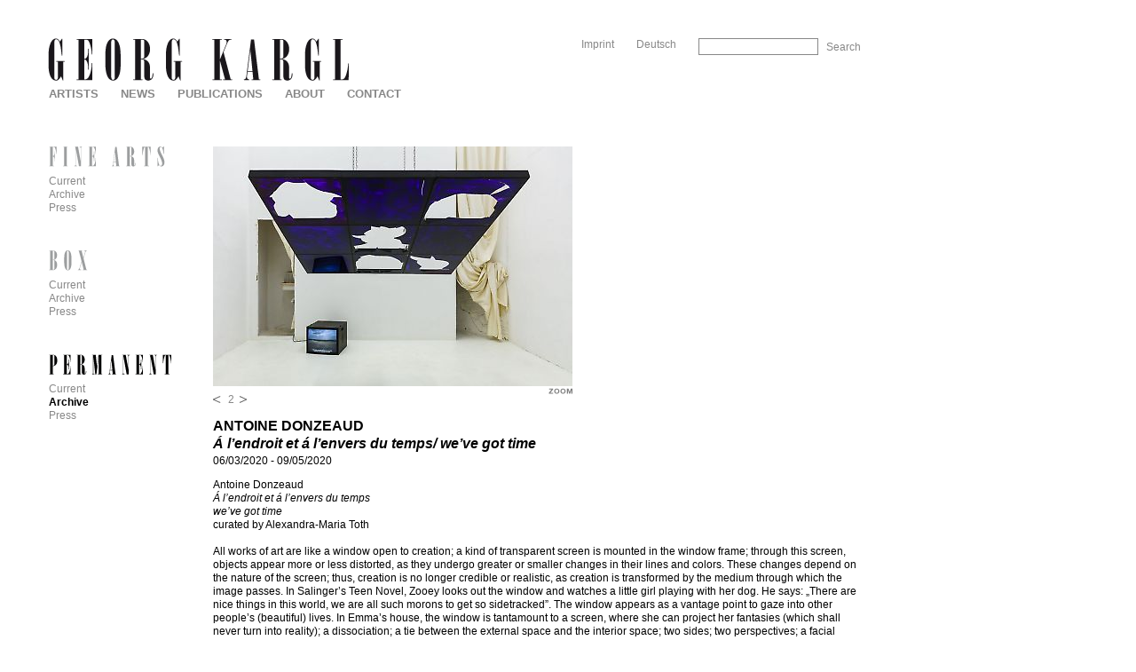

--- FILE ---
content_type: text/html; charset=utf-8
request_url: https://georgkargl.com/en/permanent/exhibition/antoine-donzeaud-l-endroit-et-l-envers-du-temps-we-ve-got-time
body_size: 5415
content:
<!DOCTYPE html PUBLIC "-//W3C//DTD XHTML 1.0 Strict//EN" "http://www.w3.org/TR/xhtml1/DTD/xhtml1-strict.dtd">
<html xmlns="http://www.w3.org/1999/xhtml" xml:lang="en" lang="en" dir="ltr">

<head>
<meta http-equiv="Content-Type" content="text/html; charset=utf-8" />
  <title>Antoine Donzeaud -- Á l’endroit et á l’envers du temps/ we’ve got time  | Galerie Georg Kargl</title>
  <meta http-equiv="Content-Type" content="text/html; charset=utf-8" />
<link rel="shortcut icon" href="/sites/all/themes/georgkargl2/favicon.ico" type="image/x-icon" />
  <link type="text/css" rel="stylesheet" media="all" href="https://georgkargl.com/sites/default/files/css/css_277c7d5214350ab7117789c31e33e540.css" />
<link type="text/css" rel="stylesheet" media="print" href="https://georgkargl.com/sites/default/files/css/css_fde3f461cc06cb0827c64370f51da5ae.css" />
<!--[if IE]>
<link type="text/css" rel="stylesheet" media="all" href="/sites/all/themes/zen/zen/ie.css?1" />
<![endif]-->
  <script type="text/javascript" src="https://georgkargl.com/sites/default/files/js/js_d31dcf7505c4f5b9e2f29efaa7cce7f7.js"></script>
<script type="text/javascript">
<!--//--><![CDATA[//><!--
jQuery.extend(Drupal.settings, {"basePath":"\/","googleanalytics":{"trackOutbound":1,"trackMailto":1,"trackDownload":1,"trackDownloadExtensions":"7z|aac|arc|arj|asf|asx|avi|bin|csv|doc|exe|flv|gif|gz|gzip|hqx|jar|jpe?g|js|mp(2|3|4|e?g)|mov(ie)?|msi|msp|pdf|phps|png|ppt|qtm?|ra(m|r)?|sea|sit|tar|tgz|torrent|txt|wav|wma|wmv|wpd|xls|xml|z|zip"},"lightbox2":{"rtl":"0","file_path":"\/(\\w\\w\/)sites\/default\/files","default_image":"\/modules\/acquia\/lightbox2\/images\/brokenimage.jpg","border_size":10,"font_color":"000","box_color":"fff","top_position":"","overlay_opacity":"1.0","overlay_color":"fff","disable_close_click":1,"resize_sequence":0,"resize_speed":400,"fade_in_speed":400,"slide_down_speed":600,"use_alt_layout":1,"disable_resize":0,"disable_zoom":1,"force_show_nav":0,"show_caption":true,"loop_items":0,"node_link_text":"","node_link_target":0,"image_count":"","video_count":"Video !current of !total","page_count":"Page !current of !total","lite_press_x_close":"press \u003ca href=\"#\" onclick=\"hideLightbox(); return FALSE;\"\u003e\u003ckbd\u003ex\u003c\/kbd\u003e\u003c\/a\u003e to close","download_link_text":"","enable_login":false,"enable_contact":false,"keys_close":"c x 27","keys_previous":"p 37","keys_next":"n 39","keys_zoom":"z","keys_play_pause":"32","display_image_size":"original","image_node_sizes":"()","trigger_lightbox_classes":"","trigger_lightbox_group_classes":"","trigger_slideshow_classes":"","trigger_lightframe_classes":"","trigger_lightframe_group_classes":"","custom_class_handler":0,"custom_trigger_classes":"","disable_for_gallery_lists":1,"disable_for_acidfree_gallery_lists":true,"enable_acidfree_videos":true,"slideshow_interval":5000,"slideshow_automatic_start":true,"slideshow_automatic_exit":true,"show_play_pause":true,"pause_on_next_click":false,"pause_on_previous_click":true,"loop_slides":false,"iframe_width":600,"iframe_height":400,"iframe_border":1,"enable_video":0},"spamspan":{"m":"spamspan","u":"u","d":"d","h":"h","t":"t"},"extlink":{"extTarget":"_blank","extClass":"ext","extSubdomains":1,"extExclude":"","extInclude":"","extCssExclude":"","extCssExplicit":"","extAlert":0,"extAlertText":"This link will take you to an external web site. We are not responsible for their content.","mailtoClass":"mailto"},"views_rotator":{"views-rotator-ausstellungsansichten-node_content_1":{"fx":"fade","timeout":2000,"speed":200,"pause":"1","cleartype":1,"next":"#views-rotator-ausstellungsansichten-node_content_1-views-rotator-next","prev":"#views-rotator-ausstellungsansichten-node_content_1-views-rotator-prev","height":"auto","auto_height":1}},"views":{"ajax_path":"\/en\/views\/ajax","ajaxViews":[{"view_name":"ausstellungsansichten","view_display_id":"node_content_1","view_args":"11217","view_path":"node\/11217","view_base_path":"node\/11217","view_dom_id":1,"pager_element":0}]}});
//--><!]]>
</script>
  <!-- artist intervention -->
  <!-- <script src="/interventions/load.js?v=20200514" data-intervention="6"></script> -->
</head>
<body class="not-front not-logged-in node-type-ausstellung one-sidebar sidebar-left i18n-en page-permanent-exhibition-antoine-donzeaud-l-endroit-et-l-envers-du-temps-we-ve-got-time section-permanent">

  <div id="page"><div id="page-inner">

    <a name="top" id="navigation-top"></a>
          <div id="skip-to-nav"><a href="#navigation">Skip to Navigation</a></div>
    
    <div id="header"><div id="header-inner" class="clear-block">

              <div id="logo-title">

                      <div id="logo"><a href="/en" title="Home" rel="home"><img src="/sites/all/themes/georgkargl2/logo.png" alt="Home" id="logo-image" /></a></div>
            <!-- mh: print-logo -->
            <div id="print-logo"><img src="/sites/all/themes/georgkargl2/print-logo.png" alt="" id="print-logo-image" /></div>
          
                                    <div id="site-name"><strong>
                <a href="/en" title="Home" rel="home">
                Galerie Georg Kargl                </a>
              </strong></div>
                      
          
        </div> <!-- /#logo-title -->
      
              <div id="header-blocks" class="region region-header">
            <div id="block-search-0" class="block block-search region-odd even region-count-1 count-4"><div class="block-inner">

  
  <div class="content">
    <form action="/en/permanent/exhibition/antoine-donzeaud-l-endroit-et-l-envers-du-temps-we-ve-got-time"  accept-charset="UTF-8" method="post" id="search-block-form">
<div><div class="container-inline">
  <div class="form-item" id="edit-search-block-form-1-wrapper">
 <label for="edit-search-block-form-1">Search this site: </label>
 <input type="text" maxlength="128" name="search_block_form" id="edit-search-block-form-1" size="15" value="" title="Enter the terms you wish to search for." class="form-text" />
</div>
<input type="submit" name="op" id="edit-submit" value="Search"  class="form-submit" />
<input type="hidden" name="form_build_id" id="form-tEf4f1BAiByEIOvhcgwEyavxRteNsj3uxe9kEmD-yB0" value="form-tEf4f1BAiByEIOvhcgwEyavxRteNsj3uxe9kEmD-yB0"  />
<input type="hidden" name="form_id" id="edit-search-block-form" value="search_block_form"  />
</div>

</div></form>
  </div>

  
</div></div> <!-- /block-inner, /block -->
  <div id="block-locale-0" class="block block-locale region-even odd region-count-2 count-5"><div class="block-inner">

  
  <div class="content">
    <ul><li class="de first"><a href="/de/node/11217" class="language-link">Deutsch</a></li>
<li class="en last active"><a href="/en/permanent/exhibition/antoine-donzeaud-l-endroit-et-l-envers-du-temps-we-ve-got-time" class="language-link active">English</a></li>
</ul>  </div>

  
</div></div> <!-- /block-inner, /block -->
  <div id="block-menu-secondary-links" class="block block-menu region-odd even region-count-3 count-6"><div class="block-inner">

  
  <div class="content">
    <ul class="menu"><li class="leaf first last"><a href="/en/page/imprint">Imprint</a></li>
</ul>  </div>

  
</div></div> <!-- /block-inner, /block -->
        </div> <!-- /#header-blocks -->
      
    </div></div> <!-- /#header-inner, /#header -->

    <div id="main"><div id="main-inner" class="clear-block with-navbar">

      <div id="content"><div id="content-inner">

        
        
                  <div id="content-header">
                                      <h1 class="title">Antoine Donzeaud -- Á l’endroit et á l’envers du temps/ we’ve got time </h1>
                                                          </div> <!-- /#content-header -->
        
        <div id="content-area">
          <div id="node-11217" class="node node-type-ausstellung"><div class="node-inner">

  
  
  
      <div class="meta">
      
              <div class="terms terms-inline"> in <ul class="links inline"><li class="taxonomy_term_312 first"><a href="/en/category/k-nstlername/antoine-donzeaud" rel="tag" title="">Antoine Donzeaud</a></li>
<li class="taxonomy_term_4 last"><a href="/en/category/galeriename/permanent" rel="tag" title="">Permanent</a></li>
</ul></div>
          </div>
  
  <div class="content">
    <div class="view view-ausstellungsansichten view-id-ausstellungsansichten view-display-id-node_content_1 view-dom-id-1">
      
  
  
      <div class="view-content">
      <div class="item-list views-rotator views-rotator-ausstellungsansichten-node_content_1 clear-block">
  <span><a id ="views-rotator-ausstellungsansichten-node_content_1-views-rotator-prev"></a></span>
  <span><a id ="views-rotator-ausstellungsansichten-node_content_1-views-rotator-next"></a></span>
  <div id="views-rotator-ausstellungsansichten-node_content_1">
          <div class="views-rotator-item">  
  <div class="views-field-field-bild-fid">
                <span class="field-content"><a href="https://georgkargl.com/sites/default/files/imagecache/ausstellungsansicht_lightbox/ausstellungsansicht/ausstellung-11217/20200306karglantoine-donzeaud002web.jpg" rel="lightbox[][20200306karglantoine-donzeaud002web.jpg]" class="imagefield imagefield-lightbox2 imagefield-lightbox2-ausstellungsansicht imagefield-field_bild imagecache imagecache-field_bild imagecache-ausstellungsansicht imagecache-field_bild-ausstellungsansicht"><img src="https://georgkargl.com/sites/default/files/imagecache/ausstellungsansicht/ausstellungsansicht/ausstellung-11217/20200306karglantoine-donzeaud002web.jpg" alt="20200306karglantoine-donzeaud002web.jpg" title="" width="180" height="270"/></a></span>
  </div>
  
  <div class="views-field-counter">
                <span class="field-content">1</span>
  </div>
  
  <div class="views-field-field-bildtext-value">
                <div class="field-content"></div>
  </div>
</div>
          <div class="views-rotator-item">  
  <div class="views-field-field-bild-fid">
                <span class="field-content"><a href="https://georgkargl.com/sites/default/files/imagecache/ausstellungsansicht_lightbox/ausstellungsansicht/ausstellung-11217/20200306karglantoine-donzeaud004web.jpg" rel="lightbox[][20200306karglantoine-donzeaud004web.jpg]" class="imagefield imagefield-lightbox2 imagefield-lightbox2-ausstellungsansicht imagefield-field_bild imagecache imagecache-field_bild imagecache-ausstellungsansicht imagecache-field_bild-ausstellungsansicht"><img src="https://georgkargl.com/sites/default/files/imagecache/ausstellungsansicht/ausstellungsansicht/ausstellung-11217/20200306karglantoine-donzeaud004web.jpg" alt="20200306karglantoine-donzeaud004web.jpg" title="" width="405" height="270"/></a></span>
  </div>
  
  <div class="views-field-counter">
                <span class="field-content">2</span>
  </div>
  
  <div class="views-field-field-bildtext-value">
                <div class="field-content"></div>
  </div>
</div>
          <div class="views-rotator-item">  
  <div class="views-field-field-bild-fid">
                <span class="field-content"><a href="https://georgkargl.com/sites/default/files/imagecache/ausstellungsansicht_lightbox/ausstellungsansicht/ausstellung-11217/20200306karglantoine-donzeaud003web_0.jpg" rel="lightbox[][20200306karglantoine-donzeaud003web.jpg]" class="imagefield imagefield-lightbox2 imagefield-lightbox2-ausstellungsansicht imagefield-field_bild imagecache imagecache-field_bild imagecache-ausstellungsansicht imagecache-field_bild-ausstellungsansicht"><img src="https://georgkargl.com/sites/default/files/imagecache/ausstellungsansicht/ausstellungsansicht/ausstellung-11217/20200306karglantoine-donzeaud003web_0.jpg" alt="20200306karglantoine-donzeaud003web.jpg" title="" width="405" height="270"/></a></span>
  </div>
  
  <div class="views-field-counter">
                <span class="field-content">3</span>
  </div>
  
  <div class="views-field-field-bildtext-value">
                <div class="field-content"></div>
  </div>
</div>
      </div>
</div>    </div>
  
  
  
  
  
  
</div> <div class="field field-type-content-taxonomy field-field-kuenstlername-ausstellung">
    <div class="field-items">
            <div class="field-item odd">
                    Antoine Donzeaud        </div>
        </div>
</div>
<div class="field field-type-text field-field-ausstellungstitel">
    <div class="field-items">
            <div class="field-item odd">
                    Á l’endroit et á l’envers du temps/ we’ve got time         </div>
        </div>
</div>
<div class="field field-type-date field-field-ausstellungsdauer">
    <div class="field-items">
            <div class="field-item odd">
                    <span class="date-display-start">06/03/2020</span><span class="date-display-separator"> - </span><span class="date-display-end">09/05/2020</span>        </div>
        </div>
</div>
<div class="field field-type-text field-field-ausstellungsinfo">
    <div class="field-items">
            <div class="field-item odd">
                    <p><span><span>Antoine Donzeaud</span><br /><em>Á l’endroit et á l’envers du temps</em></span><em><br /><span>we’ve got time </span></em><br /><span>curated by Alexandra-Maria Toth<br /><br /><span>All works of art are like a window open to creation; a kind of transparent screen is mounted in the window frame; through this screen, objects appear more or less distorted, as they undergo greater or smaller changes in their lines and colors. These changes depend on the nature of the screen; thus, creation is no longer credible or realistic, as creation is transformed by the medium through which the image passes. In Salinger’s Teen Novel, Zooey looks out the window and watches a little girl playing with her dog. He says: „There are nice things in this world, we are all such morons to get so sidetracked”. The window appears as a vantage point to gaze into other people’s (beautiful) lives. In Emma’s house, the window is tantamount to a screen, where she can project her fantasies (which shall never turn into reality); a dissociation; a tie between the external space and the interior space; two sides; two perspectives; a facial expression reflects in the window glass, while a view outside turns into an expectation; „There it was before her – life”. To the Lighthouse ; a family observes as the days pass and their lives develop through a window; outside the window; a distant object – apparently unobtainable, reveals yearnings, frustrations and desires; the sun sets; days go by; images, impressions and sentiments remain as fragments of the past and sometimes the present. There is no window without a story; for the window is an architectural work of art, that stores memories and tells different sides of one particular story. There is no window without a screen; a certain gaze or a plain glass is always in between; a created separation; as time passes, the window becomes a symbol for contemporary longings and memories of past days; a cracked screen; a broken window; capable to reveal one’s inner feelings; sometimes hidden behind a bunch of curtains, that once belonged to a (familiar) home. -Alexandra-Maria Toth<br /></span>&nbsp;</span></p>        </div>
        </div>
</div>
<div class="field field-type-filefield field-field-downloads">
    <div class="field-items">
            <div class="field-item odd">
                    <div class="filefield-file"><img class="filefield-icon field-icon-application-pdf"  alt="application/pdf icon" src="https://georgkargl.com/modules/acquia/filefield/icons/application-pdf.png" /><a href="https://georgkargl.com/sites/default/files/downloads/ausstellung/ausstellung-11217/presstextalexandratoth.pdf" type="application/pdf; length=46362" title="presstextalexandratoth.pdf">Press</a></div>        </div>
        </div>
</div>
<div class="field field-type-link field-field-links">
    <div class="field-items">
            <div class="field-item odd">
                    <a href="https://antoinedonzeaud.com">Antoine Donzeaud</a>        </div>
        </div>
</div>
  </div>

  
</div></div> <!-- /node-inner, /node -->
        </div>

        
        
      </div></div> <!-- /#content-inner, /#content -->

              <div id="navbar"><div id="navbar-inner" class="clear-block region region-navbar">

          <a name="navigation" id="navigation"></a>

          
                      <div id="primary">
              <ul class="links"><li class="menu-1128 first"><a href="/en/kuenstler" id="menuepunkt-kuenstler" title="">Artists</a></li>
<li class="menu-1549"><a href="/en/news" id="menuepunkt-news" title="">News</a></li>
<li class="menu-1303"><a href="/en/publikationen" id="menuepunkt-publikationen" title="">Publications</a></li>
<li class="menu-1170"><a href="/en/page/about">About</a></li>
<li class="menu-1166 last"><a href="/en/page/contact">Contact</a></li>
</ul>            </div> <!-- /#primary -->
          
          
          
        </div></div> <!-- /#navbar-inner, /#navbar -->
      
              <div id="sidebar-left"><div id="sidebar-left-inner" class="region region-left">
            <div id="block-menu-menu-fine-arts" class="block block-menu region-odd odd region-count-1 count-1"><div class="block-inner">

      <h2 class="title">1 -- Fine Arts</h2>
  
  <div class="content">
    <ul class="menu"><li class="leaf first"><a href="/en/fine-arts/aktuell" id="menuepunkt-fine-arts-aktuell" title="">Current</a></li>
<li class="leaf"><a href="/en/fine-arts/ausstellungen" id="menuepunkt-fine-arts-archiv" title="">Archive</a></li>
<li class="leaf last"><a href="/en/fine-arts/presse" id="menuepunkt-fine-arts-presse" title="">Press</a></li>
</ul>  </div>

  
</div></div> <!-- /block-inner, /block -->
  <div id="block-menu-menu-box" class="block block-menu region-even even region-count-2 count-2"><div class="block-inner">

      <h2 class="title">2 -- Box</h2>
  
  <div class="content">
    <ul class="menu"><li class="leaf first"><a href="/en/box/aktuell" id="menuepunkt-box-aktuell" title="">Current</a></li>
<li class="leaf"><a href="/en/box/ausstellungen" id="menuepunkt-box-archiv" title="">Archive</a></li>
<li class="leaf last"><a href="/en/box/presse" id="menuepunkt-box-presse" title="">Press</a></li>
</ul>  </div>

  
</div></div> <!-- /block-inner, /block -->
  <div id="block-menu-menu-permanent" class="block block-menu region-odd odd region-count-3 count-3"><div class="block-inner">

      <h2 class="title">3 -- Permanent</h2>
  
  <div class="content">
    <ul class="menu"><li class="leaf first"><a href="/en/permanent/aktuell" id="menuepunkt-permanent-aktuell" title="">Current</a></li>
<li class="leaf"><a href="/en/permanent/ausstellungen" id="menuepunkt-permanent-archiv" title="">Archive</a></li>
<li class="leaf last"><a href="/en/permanent/presse" id="menuepunkt-permanent-presse" title="">Press</a></li>
</ul>  </div>

  
</div></div> <!-- /block-inner, /block -->
        </div></div> <!-- /#sidebar-left-inner, /#sidebar-left -->
      
      
    </div></div> <!-- /#main-inner, /#main -->

    
  </div></div> <!-- /#page-inner, /#page -->

  
  <script type="text/javascript">
<!--//--><![CDATA[//><!--
var _gaq = _gaq || [];_gaq.push(["_setAccount", "UA-2344054-16"]);_gaq.push(['_setCustomVar', 1, "User roles", "anonymous user", 1]);_gaq.push(["_trackPageview"]);(function() {var ga = document.createElement("script");ga.type = "text/javascript";ga.async = true;ga.src = ("https:" == document.location.protocol ? "https://ssl" : "http://www") + ".google-analytics.com/ga.js";var s = document.getElementsByTagName("script")[0];s.parentNode.insertBefore(ga, s);})();
//--><!]]>
</script>

</body>
</html>


--- FILE ---
content_type: text/css
request_url: https://georgkargl.com/sites/default/files/css/css_277c7d5214350ab7117789c31e33e540.css
body_size: 57463
content:



.field .field-label,.field .field-label-inline,.field .field-label-inline-first{font-weight:bold;}.field .field-label-inline,.field .field-label-inline-first{display:inline;}.field .field-label-inline{visibility:hidden;}.node-form .content-multiple-table td.content-multiple-drag{width:30px;padding-right:0;}.node-form .content-multiple-table td.content-multiple-drag a.tabledrag-handle{padding-right:.5em;}.node-form .content-add-more .form-submit{margin:0;}.node-form .number{display:inline;width:auto;}.node-form .text{width:auto;}.form-item #autocomplete .reference-autocomplete{white-space:normal;}.form-item #autocomplete .reference-autocomplete label{display:inline;font-weight:normal;}#content-field-overview-form .advanced-help-link,#content-display-overview-form .advanced-help-link{margin:4px 4px 0 0;}#content-field-overview-form .label-group,#content-display-overview-form .label-group,#content-copy-export-form .label-group{font-weight:bold;}table#content-field-overview .label-add-new-field,table#content-field-overview .label-add-existing-field,table#content-field-overview .label-add-new-group{float:left;}table#content-field-overview tr.content-add-new .tabledrag-changed{display:none;}table#content-field-overview tr.content-add-new .description{margin-bottom:0;}table#content-field-overview .content-new{font-weight:bold;padding-bottom:.5em;}.advanced-help-topic h3,.advanced-help-topic h4,.advanced-help-topic h5,.advanced-help-topic h6{margin:1em 0 .5em 0;}.advanced-help-topic dd{margin-bottom:.5em;}.advanced-help-topic span.code{background-color:#EDF1F3;font-family:"Bitstream Vera Sans Mono",Monaco,"Lucida Console",monospace;font-size:0.9em;padding:1px;}.advanced-help-topic .content-border{border:1px solid #AAA}

.container-inline-date{width:auto;clear:both;display:inline-block;vertical-align:top;margin-right:0.5em;}.container-inline-date .form-item{float:none;padding:0;margin:0;}.container-inline-date .form-item .form-item{float:left;}.container-inline-date .form-item,.container-inline-date .form-item input{width:auto;}.container-inline-date .description{clear:both;}.container-inline-date .form-item input,.container-inline-date .form-item select,.container-inline-date .form-item option{margin-right:5px;}.container-inline-date .date-spacer{margin-left:-5px;}.views-right-60 .container-inline-date div{padding:0;margin:0;}.container-inline-date .date-timezone .form-item{float:none;width:auto;clear:both;}#calendar_div,#calendar_div td,#calendar_div th{margin:0;padding:0;}#calendar_div,.calendar_control,.calendar_links,.calendar_header,.calendar{width:185px;border-collapse:separate;margin:0;}.calendar td{padding:0;}span.date-display-single{}span.date-display-start{}span.date-display-end{}span.date-display-separator{}.date-repeat-input{float:left;width:auto;margin-right:5px;}.date-repeat-input select{min-width:7em;}.date-repeat fieldset{clear:both;float:none;}.date-views-filter-wrapper{min-width:250px;}.date-views-filter input{float:left !important;margin-right:2px !important;padding:0 !important;width:12em;min-width:12em;}.date-nav{width:100%;}.date-nav div.date-prev{text-align:left;width:24%;float:left;}.date-nav div.date-next{text-align:right;width:24%;float:right;}.date-nav div.date-heading{text-align:center;width:50%;float:left;}.date-nav div.date-heading h3{margin:0;padding:0;}.date-clear{float:none;clear:both;display:block;}.date-clear-block{float:none;width:auto;clear:both;}.date-clear-block:after{content:" ";display:block;height:0;clear:both;visibility:hidden;}.date-clear-block{display:inline-block;}/*_\*/
 * html .date-clear-block{height:1%;}.date-clear-block{display:block;}/* End hide from IE-mac */

.date-container .date-format-delete{margin-top:1.8em;margin-left:1.5em;float:left;}.date-container .date-format-name{float:left;}.date-container .date-format-type{float:left;padding-left:10px;}.date-container .select-container{clear:left;float:left;}div.date-calendar-day{line-height:1;width:40px;float:left;margin:6px 10px 0 0;background:#F3F3F3;border-top:1px solid #eee;border-left:1px solid #eee;border-right:1px solid #bbb;border-bottom:1px solid #bbb;color:#999;text-align:center;font-family:Georgia,Arial,Verdana,sans;}div.date-calendar-day span{display:block;text-align:center;}div.date-calendar-day span.month{font-size:.9em;background-color:#B5BEBE;color:white;padding:2px;text-transform:uppercase;}div.date-calendar-day span.day{font-weight:bold;font-size:2em;}div.date-calendar-day span.year{font-size:.9em;padding:2px;}

#ui-datepicker-div table,#ui-datepicker-div td,#ui-datepicker-div th{margin:0;padding:0;}#ui-datepicker-div,#ui-datepicker-div table,.ui-datepicker-div,.ui-datepicker-div table,.ui-datepicker-inline,.ui-datepicker-inline table{font-size:12px !important;}.ui-datepicker-div,.ui-datepicker-inline,#ui-datepicker-div{margin:0;padding:0;border:0;outline:0;line-height:1.3;text-decoration:none;font-size:100%;list-style:none;background:#ffffff;border:2px solid #d3d3d3;font-family:Verdana,Arial,sans-serif;font-size:1.1em;margin:0;padding:2.5em .5em .5em .5em;position:relative;width:15.5em;}#ui-datepicker-div{background:#ffffff;display:none;z-index:9999;}.ui-datepicker-inline{display:block;float:left;}.ui-datepicker-control{display:none;}.ui-datepicker-current{display:none;}.ui-datepicker-next,.ui-datepicker-prev{background:#e6e6e6 url(/modules/acquia/date/date_popup/themes/images/e6e6e6_40x100_textures_02_glass_75.png) 0 50% repeat-x;left:.5em;position:absolute;top:.5em;}.ui-datepicker-next{left:14.6em;}.ui-datepicker-next:hover,.ui-datepicker-prev:hover{background:#dadada url(/modules/acquia/date/date_popup/themes/images/dadada_40x100_textures_02_glass_75.png) 0 50% repeat-x;}.ui-datepicker-next a,.ui-datepicker-prev a{background:url(/modules/acquia/date/date_popup/themes/images/888888_7x7_arrow_left.gif) 50% 50% no-repeat;border:1px solid #d3d3d3;cursor:pointer;display:block;font-size:1em;height:1.4em;text-indent:-999999px;width:1.3em;}.ui-datepicker-next a{background:url(/modules/acquia/date/date_popup/themes/images/888888_7x7_arrow_right.gif) 50% 50% no-repeat;}.ui-datepicker-prev a:hover{background:url(/modules/acquia/date/date_popup/themes/images/454545_7x7_arrow_left.gif) 50% 50% no-repeat;}.ui-datepicker-next a:hover{background:url(/modules/acquia/date/date_popup/themes/images/454545_7x7_arrow_right.gif) 50% 50% no-repeat;}.ui-datepicker-prev a:active{background:url(/modules/acquia/date/date_popup/themes/images/222222_7x7_arrow_left.gif) 50% 50% no-repeat;}.ui-datepicker-next a:active{background:url(/modules/acquia/date/date_popup/themes/images/222222_7x7_arrow_right.gif) 50% 50% no-repeat;}.ui-datepicker-header select{background:#e6e6e6;border:1px solid #d3d3d3;color:#555555;font-size:1em;line-height:1.4em;margin:0 !important;padding:0 !important;position:absolute;top:.5em;}.ui-datepicker-header select.ui-datepicker-new-month{left:2.2em;width:7em;}.ui-datepicker-header select.ui-datepicker-new-year{left:9.4em;width:5em;}table.ui-datepicker{text-align:right;width:15.5em;}table.ui-datepicker td a{color:#555555;display:block;padding:.1em .3em .1em 0;text-decoration:none;}table.ui-datepicker tbody{border-top:none;}table.ui-datepicker tbody td a{background:#e6e6e6 url(/modules/acquia/date/date_popup/themes/images/e6e6e6_40x100_textures_02_glass_75.png) 0 50% repeat-x;border:1px solid #ffffff;cursor:pointer;}table.ui-datepicker tbody td a:hover{background:#dadada url(/modules/acquia/date/date_popup/themes/images/dadada_40x100_textures_02_glass_75.png) 0 50% repeat-x;border:1px solid #999999;color:#212121;}table.ui-datepicker tbody td a:active{background:#ffffff url(/modules/acquia/date/date_popup/themes/images/ffffff_40x100_textures_02_glass_65.png) 0 50% repeat-x;border:1px solid #dddddd;color:#222222;}table.ui-datepicker .ui-datepicker-title-row td{color:#222222;font-size:.9em;padding:.3em 0;text-align:center;text-transform:uppercase;}table.ui-datepicker .ui-datepicker-title-row td a{color:#222222;}

.timeEntry_control{vertical-align:middle;margin-left:2px;}* html .timeEntry_control{margin-top:-4px;}



.filefield-icon{margin:0 2px 0 0;}.filefield-element{margin:1em 0;white-space:normal;}.filefield-element .widget-preview{float:left;padding:0 10px 0 0;margin:0 10px 0 0;border-width:0 1px 0 0;border-style:solid;border-color:#CCC;max-width:30%;}.filefield-element .widget-edit{float:left;max-width:70%;}.filefield-element .filefield-preview{width:16em;overflow:hidden;}.filefield-element .widget-edit .form-item{margin:0 0 1em 0;}.filefield-element input.form-submit,.filefield-element input.form-file{margin:0;}.filefield-element input.progress-disabled{float:none;display:inline;}.filefield-element div.ahah-progress,.filefield-element div.throbber{display:inline;float:none;padding:1px 13px 2px 3px;}.filefield-element div.ahah-progress-bar{display:none;margin-top:4px;width:28em;padding:0;}.filefield-element div.ahah-progress-bar div.bar{margin:0;}



#lightbox{position:absolute;top:40px;left:0;width:100%;z-index:100;text-align:center;line-height:0;}#lightbox a img{border:none;}#outerImageContainer{position:relative;background-color:#fff;width:250px;height:250px;margin:0 auto;min-width:240px;overflow:hidden;}#imageContainer,#frameContainer,#modalContainer{padding:10px;}#modalContainer{line-height:1em;overflow:auto;}#loading{height:25%;width:100%;text-align:center;line-height:0;position:absolute;top:40%;left:45%;*left:0%;}#hoverNav{z-index:10;}#imageData>#hoverNav{left:0;}#hoverNav a{outline:none;}#prevLink,#nextLink{width:45px;height:45px;display:block;}#prevLink{left:0;float:left;background:url(/modules/acquia/lightbox2/images/prev_alt.gif) left 15% no-repeat;}#nextLink{right:0;float:right;background:url(/modules/acquia/lightbox2/images/next_alt.gif) right 15% no-repeat;}#prevLink:hover,#prevLink:visited:hover{background-position:right 15%;}#nextLink:hover,#nextLink:visited:hover{background-position:left 15%;}#imageDataContainer{font:10px Verdana,Helvetica,sans-serif;background-color:#fff;margin:0 auto;line-height:1.4em;min-width:240px;}#imageData{padding:0 10px;}#imageData #imageDetails{width:70%;margin-right:auto;margin-left:auto;text-align:center;}#imageData #caption{font-weight:bold;}#imageData #numberDisplay{display:block;padding-bottom:1.0em;}#imageData #lightbox2-node-link-text{display:block;padding-bottom:1.0em;}#lightbox2-overlay{position:absolute;top:0;left:0;z-index:90;width:100%;height:500px;background-color:#000;}#overlay_default{opacity:0.6;}#overlay_macff2{background:transparent url(/modules/acquia/lightbox2/images/overlay.png) repeat;}.clearfix:after{content:".";display:block;height:0;clear:both;visibility:hidden;}* html>body .clearfix{display:inline;width:100%;}* html .clearfix{/*_\*/
  height:1%;/* End hide from IE-mac */}#bottomNavClose{display:block;z-index:200;background:url(/modules/acquia/lightbox2/images/close.gif) left no-repeat;position:absolute;top:0px;right:0px;height:26px;width:26px;}#bottomNavClose:hover{background-position:right;}#loadingLink{display:block;background:url(/modules/acquia/lightbox2/images/loading.gif) no-repeat;width:32px;height:32px;}#bottomNavZoom{display:block;background:url(/modules/acquia/lightbox2/images/expand.gif) no-repeat;width:34px;height:34px;position:absolute;bottom:25px;right:5px;}#bottomNavZoomOut{display:block;background:url(/modules/acquia/lightbox2/images/contract.gif) no-repeat;width:34px;height:34px;position:absolute;bottom:25px;right:5px;}#lightshowPlay{background:url(/modules/acquia/lightbox2/images/play.png) no-repeat;display:block;margin-right:auto;margin-left:auto;margin-bottom:5px;height:20px;width:20px;}#lightshowPause{background:url(/modules/acquia/lightbox2/images/pause.png) no-repeat;display:block;margin-right:auto;margin-left:auto;margin-bottom:5px;height:20px;width:20px;}.lightbox_hide_image{display:none;}#lightboxImage{-ms-interpolation-mode:bicubic;}

.node-unpublished{background-color:#fff4f4;}.preview .node{background-color:#ffffea;}#node-admin-filter ul{list-style-type:none;padding:0;margin:0;width:100%;}#node-admin-buttons{float:left;margin-left:0.5em;clear:right;}td.revision-current{background:#ffc;}.node-form .form-text{display:block;width:95%;}.node-form .container-inline .form-text{display:inline;width:auto;}.node-form .standard{clear:both;}.node-form textarea{display:block;width:95%;}.node-form .attachments fieldset{float:none;display:block;}.terms-inline{display:inline;}


fieldset{margin-bottom:1em;padding:.5em;}form{margin:0;padding:0;}hr{height:1px;border:1px solid gray;}img{border:0;}table{border-collapse:collapse;}th{text-align:left;padding-right:1em;border-bottom:3px solid #ccc;}.clear-block:after{content:".";display:block;height:0;clear:both;visibility:hidden;}.clear-block{display:inline-block;}/*_\*/
* html .clear-block{height:1%;}.clear-block{display:block;}/* End hide from IE-mac */



body.drag{cursor:move;}th.active img{display:inline;}tr.even,tr.odd{background-color:#eee;border-bottom:1px solid #ccc;padding:0.1em 0.6em;}tr.drag{background-color:#fffff0;}tr.drag-previous{background-color:#ffd;}td.active{background-color:#ddd;}td.checkbox,th.checkbox{text-align:center;}tbody{border-top:1px solid #ccc;}tbody th{border-bottom:1px solid #ccc;}thead th{text-align:left;padding-right:1em;border-bottom:3px solid #ccc;}.breadcrumb{padding-bottom:.5em}div.indentation{width:20px;height:1.7em;margin:-0.4em 0.2em -0.4em -0.4em;padding:0.42em 0 0.42em 0.6em;float:left;}div.tree-child{background:url(/misc/tree.png) no-repeat 11px center;}div.tree-child-last{background:url(/misc/tree-bottom.png) no-repeat 11px center;}div.tree-child-horizontal{background:url(/misc/tree.png) no-repeat -11px center;}.error{color:#e55;}div.error{border:1px solid #d77;}div.error,tr.error{background:#fcc;color:#200;padding:2px;}.warning{color:#e09010;}div.warning{border:1px solid #f0c020;}div.warning,tr.warning{background:#ffd;color:#220;padding:2px;}.ok{color:#008000;}div.ok{border:1px solid #00aa00;}div.ok,tr.ok{background:#dfd;color:#020;padding:2px;}.item-list .icon{color:#555;float:right;padding-left:0.25em;clear:right;}.item-list .title{font-weight:bold;}.item-list ul{margin:0 0 0.75em 0;padding:0;}.item-list ul li{margin:0 0 0.25em 1.5em;padding:0;list-style:disc;}ol.task-list li.active{font-weight:bold;}.form-item{margin-top:1em;margin-bottom:1em;}tr.odd .form-item,tr.even .form-item{margin-top:0;margin-bottom:0;white-space:nowrap;}tr.merge-down,tr.merge-down td,tr.merge-down th{border-bottom-width:0 !important;}tr.merge-up,tr.merge-up td,tr.merge-up th{border-top-width:0 !important;}.form-item input.error,.form-item textarea.error,.form-item select.error{border:2px solid red;}.form-item .description{font-size:0.85em;}.form-item label{display:block;font-weight:bold;}.form-item label.option{display:inline;font-weight:normal;}.form-checkboxes,.form-radios{margin:1em 0;}.form-checkboxes .form-item,.form-radios .form-item{margin-top:0.4em;margin-bottom:0.4em;}.marker,.form-required{color:#f00;}.more-link{text-align:right;}.more-help-link{font-size:0.85em;text-align:right;}.nowrap{white-space:nowrap;}.item-list .pager{clear:both;text-align:center;}.item-list .pager li{background-image:none;display:inline;list-style-type:none;padding:0.5em;}.pager-current{font-weight:bold;}.tips{margin-top:0;margin-bottom:0;padding-top:0;padding-bottom:0;font-size:0.9em;}dl.multiselect dd.b,dl.multiselect dd.b .form-item,dl.multiselect dd.b select{font-family:inherit;font-size:inherit;width:14em;}dl.multiselect dd.a,dl.multiselect dd.a .form-item{width:10em;}dl.multiselect dt,dl.multiselect dd{float:left;line-height:1.75em;padding:0;margin:0 1em 0 0;}dl.multiselect .form-item{height:1.75em;margin:0;}.container-inline div,.container-inline label{display:inline;}ul.primary{border-collapse:collapse;padding:0 0 0 1em;white-space:nowrap;list-style:none;margin:5px;height:auto;line-height:normal;border-bottom:1px solid #bbb;}ul.primary li{display:inline;}ul.primary li a{background-color:#ddd;border-color:#bbb;border-width:1px;border-style:solid solid none solid;height:auto;margin-right:0.5em;padding:0 1em;text-decoration:none;}ul.primary li.active a{background-color:#fff;border:1px solid #bbb;border-bottom:#fff 1px solid;}ul.primary li a:hover{background-color:#eee;border-color:#ccc;border-bottom-color:#eee;}ul.secondary{border-bottom:1px solid #bbb;padding:0.5em 1em;margin:5px;}ul.secondary li{display:inline;padding:0 1em;border-right:1px solid #ccc;}ul.secondary a{padding:0;text-decoration:none;}ul.secondary a.active{border-bottom:4px solid #999;}#autocomplete{position:absolute;border:1px solid;overflow:hidden;z-index:100;}#autocomplete ul{margin:0;padding:0;list-style:none;}#autocomplete li{background:#fff;color:#000;white-space:pre;cursor:default;}#autocomplete li.selected{background:#0072b9;color:#fff;}html.js input.form-autocomplete{background-image:url(/misc/throbber.gif);background-repeat:no-repeat;background-position:100% 2px;}html.js input.throbbing{background-position:100% -18px;}html.js fieldset.collapsed{border-bottom-width:0;border-left-width:0;border-right-width:0;margin-bottom:0;height:1em;}html.js fieldset.collapsed *{display:none;}html.js fieldset.collapsed legend{display:block;}html.js fieldset.collapsible legend a{padding-left:15px;background:url(/misc/menu-expanded.png) 5px 75% no-repeat;}html.js fieldset.collapsed legend a{background-image:url(/misc/menu-collapsed.png);background-position:5px 50%;}* html.js fieldset.collapsed legend,* html.js fieldset.collapsed legend *,* html.js fieldset.collapsed table *{display:inline;}html.js fieldset.collapsible{position:relative;}html.js fieldset.collapsible legend a{display:block;}html.js fieldset.collapsible .fieldset-wrapper{overflow:auto;}.resizable-textarea{width:95%;}.resizable-textarea .grippie{height:9px;overflow:hidden;background:#eee url(/misc/grippie.png) no-repeat center 2px;border:1px solid #ddd;border-top-width:0;cursor:s-resize;}html.js .resizable-textarea textarea{margin-bottom:0;width:100%;display:block;}.draggable a.tabledrag-handle{cursor:move;float:left;height:1.7em;margin:-0.4em 0 -0.4em -0.5em;padding:0.42em 1.5em 0.42em 0.5em;text-decoration:none;}a.tabledrag-handle:hover{text-decoration:none;}a.tabledrag-handle .handle{margin-top:4px;height:13px;width:13px;background:url(/misc/draggable.png) no-repeat 0 0;}a.tabledrag-handle-hover .handle{background-position:0 -20px;}.joined + .grippie{height:5px;background-position:center 1px;margin-bottom:-2px;}.teaser-checkbox{padding-top:1px;}div.teaser-button-wrapper{float:right;padding-right:5%;margin:0;}.teaser-checkbox div.form-item{float:right;margin:0 5% 0 0;padding:0;}textarea.teaser{display:none;}html.js .no-js{display:none;}.progress{font-weight:bold;}.progress .bar{background:#fff url(/misc/progress.gif);border:1px solid #00375a;height:1.5em;margin:0 0.2em;}.progress .filled{background:#0072b9;height:1em;border-bottom:0.5em solid #004a73;width:0%;}.progress .percentage{float:right;}.progress-disabled{float:left;}.ahah-progress{float:left;}.ahah-progress .throbber{width:15px;height:15px;margin:2px;background:transparent url(/misc/throbber.gif) no-repeat 0px -18px;float:left;}tr .ahah-progress .throbber{margin:0 2px;}.ahah-progress-bar{width:16em;}#first-time strong{display:block;padding:1.5em 0 .5em;}tr.selected td{background:#ffc;}table.sticky-header{margin-top:0;background:#fff;}#clean-url.install{display:none;}html.js .js-hide{display:none;}#system-modules div.incompatible{font-weight:bold;}#system-themes-form div.incompatible{font-weight:bold;}span.password-strength{visibility:hidden;}input.password-field{margin-right:10px;}div.password-description{padding:0 2px;margin:4px 0 0 0;font-size:0.85em;max-width:500px;}div.password-description ul{margin-bottom:0;}.password-parent{margin:0 0 0 0;}input.password-confirm{margin-right:10px;}.confirm-parent{margin:5px 0 0 0;}span.password-confirm{visibility:hidden;}span.password-confirm span{font-weight:normal;}

ul.menu{list-style:none;border:none;text-align:left;}ul.menu li{margin:0 0 0 0.5em;}li.expanded{list-style-type:circle;list-style-image:url(/misc/menu-expanded.png);padding:0.2em 0.5em 0 0;margin:0;}li.collapsed{list-style-type:disc;list-style-image:url(/misc/menu-collapsed.png);padding:0.2em 0.5em 0 0;margin:0;}li.leaf{list-style-type:square;list-style-image:url(/misc/menu-leaf.png);padding:0.2em 0.5em 0 0;margin:0;}li a.active{color:#000;}td.menu-disabled{background:#ccc;}ul.links{margin:0;padding:0;}ul.links.inline{display:inline;}ul.links li{display:inline;list-style-type:none;padding:0 0.5em;}.block ul{margin:0;padding:0 0 0.25em 1em;}

#permissions td.module{font-weight:bold;}#permissions td.permission{padding-left:1.5em;}#access-rules .access-type,#access-rules .rule-type{margin-right:1em;float:left;}#access-rules .access-type .form-item,#access-rules .rule-type .form-item{margin-top:0;}#access-rules .mask{clear:both;}#user-login-form{text-align:center;}#user-admin-filter ul{list-style-type:none;padding:0;margin:0;width:100%;}#user-admin-buttons{float:left;margin-left:0.5em;clear:right;}#user-admin-settings fieldset .description{font-size:0.85em;padding-bottom:.5em;}.profile{clear:both;margin:1em 0;}.profile .picture{float:right;margin:0 1em 1em 0;}.profile h3{border-bottom:1px solid #ccc;}.profile dl{margin:0 0 1.5em 0;}.profile dt{margin:0 0 0.2em 0;font-weight:bold;}.profile dd{margin:0 0 1em 0;}
.ctools-locked{color:red;border:1px solid red;padding:1em;}.ctools-owns-lock{background:#FFFFDD none repeat scroll 0 0;border:1px solid #F0C020;padding:1em;}a.ctools-ajaxing,input.ctools-ajaxing,button.ctools-ajaxing,select.ctools-ajaxing{padding-right:18px !important;background:url(/sites/all/modules/ctools/images/status-active.gif) right center no-repeat;}div.ctools-ajaxing{float:left;width:18px;background:url(/sites/all/modules/ctools/images/status-active.gif) center center no-repeat;}

div.panel-pane div.admin-links{font-size:xx-small;margin-right:1em;}div.panel-pane div.admin-links li a{color:#ccc;}div.panel-pane div.admin-links li{padding-bottom:2px;background:white;z-index:201;}div.panel-pane div.admin-links:hover a,div.panel-pane div.admin-links-hover a{color:#000;}div.panel-pane div.admin-links a:before{content:"[";}div.panel-pane div.admin-links a:after{content:"]";}div.panel-pane div.panel-hide{display:none;}div.panel-pane div.panel-hide-hover,div.panel-pane:hover div.panel-hide{display:block;position:absolute;z-index:200;margin-top:-1.5em;}div.panel-pane div.node{margin:0;padding:0;}div.panel-pane div.feed a{float:right;}

.simplenews-subscription-filter .form-item{clear:both;line-height:1.75em;margin:0pt 1em 0pt 0pt;}.simplenews-subscription-filter .form-item label{float:left;width:12em;}.simplenews-subscription-filter .spacer{margin-left:12em;}.simplenews-subscription-filter .form-select,.simplenews-subscription-filter .form-text{width:14em;}.block-simplenews .issues-link,.block-simplenews .issues-list{margin-top:1em;}.block-simplenews .issues-list .newsletter-created{display:none;}

.farbtastic{position:relative;}.farbtastic *{position:absolute;cursor:crosshair;}.farbtastic,.farbtastic .wheel{width:195px;height:195px;}.farbtastic .color,.farbtastic .overlay{top:47px;left:47px;width:101px;height:101px;}.farbtastic .wheel{background:url(/misc/farbtastic/wheel.png) no-repeat;width:195px;height:195px;}.farbtastic .overlay{background:url(/misc/farbtastic/mask.png) no-repeat;}.farbtastic .marker{width:17px;height:17px;margin:-8px 0 0 -8px;overflow:hidden;background:url(/misc/farbtastic/marker.png) no-repeat;}

.calendar-calendar tr.odd,.calendar-calendar tr.even{background-color:#fff;}.calendar-calendar table{border-collapse:collapse;border-spacing:0;margin:0 auto;padding:0;width:100%;}.calendar-calendar .month-view table{border:none;padding:0;margin:0;width:100%;}.calendar-calendar .year-view td{width:32%;padding:1px;border:none;}.calendar-calendar .year-view td table td{width:13%;padding:0;}.calendar-calendar tr{padding:0;margin:0;background-color:white;}.calendar-calendar th{color:#fff;background-color:#ccc;text-align:center;margin:0;}.calendar-calendar th a{font-weight:bold;color:#fff;background-color:#ccc;}.calendar-calendar td{width:12%;min-width:12%;border:1px solid #ccc;color:#777;text-align:right;vertical-align:top;margin:0;padding:0;}.calendar-calendar .mini{border:none;}.calendar-calendar td.week{width:1%;min-width:1%;}.calendar-calendar .week{clear:both;font-style:normal;color:#555;font-size:0.8em;}.calendar-calendar .week a{font-weight:normal;}.calendar-calendar .inner{min-height:5em;height:auto !important;height:5em;padding:0;margin:0;}.calendar-calendar .inner div{padding:0;margin:0;}.calendar-calendar .inner p{padding:0 0 .8em 0;margin:0;}.calendar-calendar td a{font-weight:bold;text-decoration:none;}.calendar-calendar td a:hover{text-decoration:underline;}.calendar-calendar td.year,.calendar-calendar td.month{text-align:center;}.calendar-calendar th.days{color:#ccc;background-color:#224;text-align:center;padding:1px;margin:0;}.calendar-calendar div.day{float:right;text-align:center;padding:0.125em 0.25em 0 0.25em;margin:0;background-color:#f3f3f3;border:1px solid gray;border-width:0 0 1px 1px;clear:both;width:1.5em;}.calendar-calendar div.calendar{background-color:#fff;border:solid 1px #ddd;text-align:left;margin:0 .25em .25em 0;width:96%;float:right;clear:both;}.calendar-calendar .day-view div.calendar{float:none;width:98%;margin:1% 1% 0 1%;}.calendar-calendar div.title{font-size:.8em;text-align:center;}.calendar-calendar div.title a{color:#000;}.calendar-calendar div.title a:hover{color:#c00;}.calendar-calendar .content{clear:both;padding:3px;padding-left:5px;}.calendar div.form-item{white-space:normal;}table td.mini,table th.mini,table.mini td.week{padding:0 1px 0 0;margin:0;}table td.mini a{font-weight:normal;}.calendar-calendar .mini-day-off{padding:0px;}.calendar-calendar .mini-day-on{padding:0px;}table .mini-day-on a{text-decoration:underline;}.calendar-calendar .mini .title{font-size:.8em;}.mini .calendar-calendar .week{font-size:.7em;}.mini-row{width:100%;border:none;}.mini{width:32%;vertical-align:top;}.calendar-calendar .stripe{height:5px;width:auto;font-size:1px !important;line-height:1px !important;}.calendar-calendar .day-view .stripe{width:100%;}table.calendar-legend{background-color:#ccc;width:100%;margin:0;padding:0;}table.calendar-legend tr.odd .stripe,table.calendar-legend tr.even .stripe{height:12px !important;font-size:9px !important;line-height:10px !important;}.calendar-legend td{text-align:left;}.calendar-empty{font-size:1px;line-height:1px;}.calendar-calendar td.calendar-agenda-hour{font-family:serif;text-align:right;border:none;border-top:1px #333 dotted;padding-top:.25em;width:1%;}.calendar-calendar td.calendar-agenda-no-hours{min-width:1%;}.calendar-calendar td.calendar-agenda-hour .calendar-hour{font-size:1.2em;font-weight:bold;}.calendar-calendar td.calendar-agenda-hour .calendar-ampm{font-size:1em;}.calendar-calendar td.calendar-agenda-items{border:1px #333 dotted;text-align:left;}.calendar-calendar td.calendar-agenda-items div.calendar{width:auto;padding:.25em;margin:0;}.calendar-calendar div.calendar div.inner .calendar-agenda-empty{width:100%;text-align:center;vertical-align:middle;padding:1em 0;background-color:#fff;}.calendar-date-select form{text-align:right;float:right;width:25%;}.calendar-date-select div,.calendar-date-select input,.calendar-date-select label{text-align:right;padding:0;margin:0;float:right;clear:both;}.calendar-date-select .description{float:right;}.calendar-label{font-weight:bold;display:block;clear:both;}.calendar-calendar div.date-nav{background-color:#ccc;color:#777;padding:0.2em;width:auto;border:1px solid #ccc;}.calendar-calendar div.date-nav a,.calendar-calendar div.date-nav h3{color:#777;}.calendar-calendar th.days{background-color:#eee;color:#777;font-weight:bold;border:1px solid #ccc;}.calendar-calendar td.empty{background:#ccc;border-color:#ccc;}.calendar-calendar table.mini td.empty{background:#fff;border-color:#fff;}.calendar-calendar td div.day{border:1px solid #ccc;border-top:none;border-right:none;margin-bottom:2px;}.calendar-calendar td .inner div,.calendar-calendar td .inner div a{background:#eee;}.calendar-calendar div.calendar{border:none;font-size:x-small;}.calendar-calendar td .inner div.calendar div,.calendar-calendar td .inner div.calendar div a{border:none;background:#ffc;padding:0 2px;}.calendar-calendar td .inner div.calendar div.calendar-more,.calendar-calendar td .inner div.calendar div.calendar-more a{color:#444;background:#fff;text-align:right;}.calendar-calendar td .inner .view-field,.calendar-calendar td .inner .view-field a{color:#444;font-weight:normal;}.calendar-calendar td span.date-display-single,.calendar-calendar td span.date-display-start,.calendar-calendar td span.date-display-end,.calendar-calendar td span.date-display-separator{font-weight:bold;}.calendar-calendar td .inner div.day a{color:#4b85ac;}.calendar-calendar tr td.today,.calendar-calendar tr.odd td.today,.calendar-calendar tr.even td.today{background-color:#C3D6E4;}.calendar-calendar td .inner div.calendar div div.view-data-node-data-field-date-field-date-value{border-bottom:1px solid #ccc;}.calendar-calendar td.past{}.calendar-calendar td.future{}.calendar-calendar td.has-events{}.calendar-calendar td.has-no-events{}
span.ext{background:url(/sites/all/modules/extlink/extlink.png) right center no-repeat;padding-right:12px;}span.mailto{background:url(/sites/all/modules/extlink/mailto.png) right center no-repeat;padding-right:12px;}@media print{span.ext,span.mailto{display:none;padding:0;}}


div.fieldgroup{margin:.5em 0 1em 0;}div.fieldgroup .content{padding-left:1em;}
.views-exposed-form .views-exposed-widget{float:left;padding:.5em 1em 0 0;}.views-exposed-form .views-exposed-widget .form-submit{margin-top:1.6em;}.views-exposed-form .form-item,.views-exposed-form .form-submit{margin-top:0;margin-bottom:0;}.views-exposed-form label{font-weight:bold;}.views-exposed-widgets{margin-bottom:.5em;}html.js a.views-throbbing,html.js span.views-throbbing{background:url(/modules/acquia/views/images/status-active.gif) no-repeat right center;padding-right:18px;}div.view div.views-admin-links{font-size:xx-small;margin-right:1em;margin-top:1em;}.block div.view div.views-admin-links{margin-top:0;}div.view div.views-admin-links ul{margin:0;padding:0;}div.view div.views-admin-links li{margin:0;padding:0 0 2px 0;z-index:201;}div.view div.views-admin-links li a{padding:0;margin:0;color:#ccc;}div.view div.views-admin-links li a:before{content:"[";}div.view div.views-admin-links li a:after{content:"]";}div.view div.views-admin-links-hover a,div.view div.views-admin-links:hover a{color:#000;}div.view div.views-admin-links-hover,div.view div.views-admin-links:hover{background:transparent;}div.view div.views-hide{display:none;}div.view div.views-hide-hover,div.view:hover div.views-hide{display:block;position:absolute;z-index:200;}div.view:hover div.views-hide{margin-top:-1.5em;}.views-view-grid tbody{border-top:none;}
div.views-rotator-item,div#views-rotator{margin:0;padding:0;}a.views-rotator-prev,a.views-rotator-next{height:0;}a.views-rotator-prev{background:url(/sites/all/modules/views_rotator/images/prev.jpg) left 50% no-repeat;}a.views-rotator-next{background:url(/sites/all/modules/views_rotator/images/next.jpg) right 50% no-repeat;}a.views-rotator-prev-hover,a.views-rotator-next-hover{height:30px;width:30px;position:absolute;z-index:1000;}a.views-rotator-prev-hover{margin:10px 0 0 10px;}a.views-rotator-next-hover{margin:10px 0 0 42px;}






  
  body{font-size:100%;}#page{font-size:0.75em;line-height:1.333em;}body,caption,th,td,input,textarea,select,option,legend,fieldset{font-family:Arial,Helvetica,"Bitstream Vera Sans",sans-serif;}pre,code{font-size:1.1em;font-family:"Bitstream Vera Sans Mono","Courier New",monospace;}h1,h2,h3{text-transform:uppercase;font-family:"Arial Black","Arial-Black","Arial Black Standard","Arial-Black-Standard",Arial,Helvetica,"Bitstream Vera Sans",sans-serif;font-style:normal;font-weight:bold;font-size:1.3em;line-height:1.3em;margin-top:0.769em;margin-bottom:0.769em;}h4,h5,h6{font-size:1.1em;line-height:1.3em;margin-top:0.909em;margin-bottom:0.909em;}p,ul,ol,dl,pre,table,fieldset,blockquote{margin:1em 0;}ul,ol{margin-left:0;}ul{padding-left:1.1em;}ol{padding-left:1.6em;}ul.tips,ol.tips{margin-left:0;padding-left:2em;}.block ul,.item-list ul{margin:1em 0;padding:0 0 0 1.1em;}.block ul.menu{margin:1em 0;padding:0;}.block ul.menu ul.menu{margin:0;padding:0 0 0 1.1em;}#header .block ul,#navbar .block ul{margin:0;}ul ul,ul ol,ol ol,ol ul,.block ul ul,.block ul ol,.block ol ol,.block ol ul,.item-list ul ul,.item-list ul ol,.item-list ol ol,.item-list ol ul{margin:0;}li{margin:0;padding:0;}#navbar ul.links li{font-size:1.1em;line-height:1.3em;text-transform:uppercase;font-weight:bold;}.item-list ul li{margin:0;padding:0;list-style:inherit;}ul.menu li,li.expanded,li.collapsed,li.leaf{margin:0;padding:0;list-style-image:none;list-style-type:none;}ul{list-style-type:disc;}ul ul{list-style-type:circle;}ul ul ul{list-style-type:square;}ul ul ul ul{list-style-type:circle;}ol{list-style-type:decimal;}ol ol{list-style-type:lower-alpha;}ol ol ol{list-style-type:decimal;}dt{margin:0;padding:0;}dd{margin:0 0 0 2em;padding:0;}a:link{color:#888;text-decoration:none;}a:visited{color:#888;text-decoration:none;}a:hover,a:focus{color:#000;}a:active{color:#000;}table{border-collapse:collapse;width:100%;}th,thead th,tbody th{text-align:left;padding-right:0;border-bottom:none;}tbody{border-top:none;}abbr{border-bottom:1px dotted #666;cursor:help;white-space:nowrap;}abbr.created{border:none;cursor:auto;white-space:normal;}img{border:0;}hr{height:1px;border:1px solid #666;}form{margin:0;padding:0;}fieldset{margin:1em 0;padding:0.5em;}


  div.tabs{margin:0 0 5px 0;}ul.primary{margin:0;padding:0 0 0 10px;border-width:0;list-style:none;white-space:nowrap;line-height:normal;background:url(/sites/all/themes/zen/zen/images/tab-bar.png) repeat-x left bottom;}ul.primary li{float:left;margin:0;padding:0;}ul.primary li a{display:block;height:24px;margin:0;padding:0 0 0 5px;border-width:0;font-weight:bold;text-decoration:none;color:#777;background-color:transparent;background:url(/sites/all/themes/zen/zen/images/tab-left.png) no-repeat left -38px;}ul.primary li a .tab{display:block;height:20px;margin:0;padding:4px 13px 0 6px;border-width:0;line-height:20px;background:url(/sites/all/themes/zen/zen/images/tab-right.png) no-repeat right -38px;}ul.primary li a:hover{border-width:0;background-color:transparent;background:url(/sites/all/themes/zen/zen/images/tab-left.png) no-repeat left -76px;}ul.primary li a:hover .tab{background:url(/sites/all/themes/zen/zen/images/tab-right.png) no-repeat right -76px;}ul.primary li.active a,ul.primary li.active a:hover{border-width:0;color:#000;background-color:transparent;background:url(/sites/all/themes/zen/zen/images/tab-left.png) no-repeat left 0;}ul.primary li.active a .tab,ul.primary li.active a:hover .tab{background:url(/sites/all/themes/zen/zen/images/tab-right.png) no-repeat right 0;}ul.secondary{margin:0;padding:0 0 0 5px;border-bottom:1px solid #c0c0c0;list-style:none;white-space:nowrap;background:url(/sites/all/themes/zen/zen/images/tab-secondary-bg.png) repeat-x left bottom;}ul.secondary li{float:left;margin:0 5px 0 0;padding:5px 0;border-right:none;}ul.secondary a{display:block;height:24px;margin:0;padding:0;border:1px solid #c0c0c0;text-decoration:none;color:#777;background:url(/sites/all/themes/zen/zen/images/tab-secondary.png) repeat-x left -56px;}ul.secondary a .tab{display:block;height:18px;margin:0;padding:3px 8px;line-height:18px;}ul.secondary a:hover{background:url(/sites/all/themes/zen/zen/images/tab-secondary.png) repeat-x left bottom;}ul.secondary a.active,ul.secondary a.active:hover{border:1px solid #c0c0c0;color:#000;background:url(/sites/all/themes/zen/zen/images/tab-secondary.png) repeat-x left top;}



  div.messages,div.status,div.warning,div.error{min-height:21px;margin:0 1em 5px 1em;border:2px solid #ff7;padding:5px 5px 5px 35px;color:#000;background-color:#ffc;background-image:url(/sites/all/themes/zen/zen/images/messages-status.png);background-repeat:no-repeat;background-position:5px 5px;}div.status{}div.warning{border-color:#fc0;background-image:url(/sites/all/themes/zen/zen/images/messages-warning.png);}div.warning,tr.warning{color:#000;background-color:#ffc;}div.error{border-color:#c00;background-image:url(/sites/all/themes/zen/zen/images/messages-error.png);}div.error,tr.error{color:#900;background-color:#fee;}div.messages ul{margin-top:0;margin-bottom:0;}


  div.block.with-block-editing{position:relative;}div.block.with-block-editing div.edit{display:none;position:absolute;right:0;top:0;z-index:40;border:1px solid #eee;padding:0 2px;font-size:0.75em;background-color:#fff;}div.block.with-block-editing:hover div.edit{display:block;}



  .with-wireframes #header-inner,.with-wireframes #content-inner,.with-wireframes #content-inner>*,.with-wireframes #navbar-inner,.with-wireframes #sidebar-left-inner,.with-wireframes #sidebar-right-inner,.with-wireframes #footer-inner{margin:1px;padding:2px;border:1px solid #ccc;}.with-wireframes #closure-blocks{margin-top:1px;padding:2px;border:1px solid #ccc;}






  body{}#page,#closure-blocks{margin-left:0;margin-right:auto;width:960px;}#page-inner{}#navigation-top,#navigation{position:absolute;left:-10000px;}#skip-to-nav{float:right;margin:0 !important;font-size:0.8em;}#skip-to-nav a:link,#skip-to-nav a:visited{color:#fff;}#skip-to-nav a:hover{color:#000;text-decoration:none;}#header{height:75px;}#header-inner{overflow:hidden;width:100%;}#logo-title{margin-top:28px;margin-left:44px;}#logo{float:left;}#site-name{}#site-slogan{}#header-blocks{float:right;}#header-blocks .block,#navbar .block{float:right;}#main{position:relative;}#main-inner{}#content,.no-sidebars #content{float:left;width:960px;margin-left:0;margin-right:-960px;padding:0;}.sidebar-left #content{width:730px;margin-left:230px;margin-right:-960px;}.sidebar-right #content{width:730px;margin-left:0;margin-right:-730px;}.two-sidebars #content{width:500px;margin-left:230px;margin-right:-730px;}#content-inner{margin:0;padding:0;}#navbar{float:left;width:100%;margin-left:0;margin-right:-100%;padding:0;height:90px;}.with-navbar #content,.with-navbar #sidebar-left,.with-navbar #sidebar-right{margin-top:90px;}#navbar-inner{padding:22px 0 0 45px;}#search-box{width:200px;margin-left:-200px;float:right;text-align:right;}#primary{margin-left:0;}#secondary{margin-left:200px;}#navbar ul{margin:0;padding:0;text-align:left;}#header li,#navbar li{float:left;padding:0 25px 0 0;}#sidebar-left{float:left;width:230px;margin-left:0;margin-right:-230px;padding:0;}#sidebar-left-inner{margin:0 20px 0 45px;padding:0;}#sidebar-right{float:left;width:230px;margin-left:730px;margin-right:-960px;padding:0;}#sidebar-right-inner{margin:0 0 0 20px;padding:0;}#footer{}#footer-inner{}#closure-blocks{}#header,#content,#navbar,#sidebar-left,#sidebar-right,#footer,#closure-blocks{overflow:visible;word-wrap:break-word;}#navbar{}










  
  #print-logo{visibility:hidden;display:none;}.view-ausstellungen-start .views-field-field-bild-fid,.view-ausstellungen-startseite .views-field-field-bild-fid{padding-bottom:10px;}.start-fine-arts .views-field-field-galeriename-ausstellung-value,.view-ausstellungen-startseite .views-row-1 .views-field-field-galeriename-ausstellung-value{background:url(/sites/all/themes/georgkargl2/images/block-icon_fine-arts-active.png) left top no-repeat;height:24px;}.start-box .views-field-field-galeriename-ausstellung-value,.view-ausstellungen-startseite .views-row-2 .views-field-field-galeriename-ausstellung-value{background:url(/sites/all/themes/georgkargl2/images/block-icon_box-active.png) left top no-repeat;height:24px;}.start-permanent .views-field-field-galeriename-ausstellung-value,.view-ausstellungen-startseite .views-row-3 .views-field-field-galeriename-ausstellung-value{background:url(/sites/all/themes/georgkargl2/images/block-icon_permanent-active.png) left top no-repeat;height:24px;}.view-ausstellungen-start .attachment .views-row .views-field-field-galeriename-ausstellung-value .field-content,.view-ausstellungen-startseite .views-row .views-field-field-galeriename-ausstellung-value .field-content{display:none;}.view-ausstellungen-start .attachment .start-fine-arts,.view-ausstellungen-startseite .views-row-1{float:left;width:245px;}.view-ausstellungen-start .attachment .start-box,.view-ausstellungen-startseite .views-row-2{float:left;width:245px;}.view-ausstellungen-start .attachment .start-permanent,.view-ausstellungen-startseite .views-row-3{float:left;width:240px;}.panel-3col-33-stacked{}.panel-3col-33-stacked .panel-col-top,.panel-3col-33-stacked .panel-col-bottom{width:100%;clear:both;}.panel-3col-33-stacked .panel-col-top .inside{margin-bottom:0;}.panel-3col-33-stacked .panel-col-first{float:left;width:240px;}.panel-3col-33-stacked .panel-col-first .inside{margin:0 0 1em 0;}.panel-3col-33-stacked .panel-col{float:left;width:250px;}.panel-3col-33-stacked .panel-col .inside{margin:0 5px 1em 5px;}.panel-3col-33-stacked .panel-col-last{float:left;width:240px;}.panel-3col-33-stacked .panel-col-last .inside{margin:0 0 1em 0;}.panel-3col-33-stacked .panel-separator{margin:0 0 1em 0;}.block-locale ul li{list-style-image:none;list-style-type:none;}.block-locale li.active{display:none;visibility:hidden;}.block-locale ul{padding:0;}#block-menu-menu-fine-arts.block{background:url(/sites/all/themes/georgkargl2/images/block-icon_fine-arts.png) left top no-repeat;}.section-fine-arts #block-menu-menu-fine-arts.block{background:url(/sites/all/themes/georgkargl2/images/block-icon_fine-arts-active.png) left top no-repeat;}#block-menu-menu-box.block{background:url(/sites/all/themes/georgkargl2/images/block-icon_box.png) left top no-repeat;}.section-box #block-menu-menu-box.block{background:url(/sites/all/themes/georgkargl2/images/block-icon_box-active.png) left top no-repeat;}#block-menu-menu-permanent.block{background:url(/sites/all/themes/georgkargl2/images/block-icon_permanent.png) left top no-repeat;}.section-permanent #block-menu-menu-permanent.block{background:url(/sites/all/themes/georgkargl2/images/block-icon_permanent-active.png) left top no-repeat;}#block-menu-menu-fine-arts.block h2.title,#block-menu-menu-box.block h2.title,#block-menu-menu-permanent.block h2.title{font-size:0.1em;height:20px;text-indent:-9999px;}#block-menu-menu-kuenstler{text-transform:uppercase;margin-bottom:0;}.node-type-ausstellung.section-fine-arts #menuepunkt-fine-arts-archiv,.node-type-ausstellung.section-box #menuepunkt-box-archiv,.node-type-ausstellung.section-permanent #menuepunkt-permanent-archiv,.node-type-presse.section-fine-arts #menuepunkt-fine-arts-presse,.node-type-presse.section-box #menuepunkt-box-presse,.node-type-presse.section-permanent #menuepunkt-permanent-presse,.node-type-pressetext.section-fine-arts #menuepunkt-fine-arts-presse,.node-type-pressetext.section-box #menuepunkt-box-presse,.node-type-pressetext.section-permanent #menuepunkt-permanent-presse,.node-type-kuenstler #menuepunkt-kuenstler,.node-type-kuenstlerbio #menuepunkt-kuenstler,.node-type-simplenews #menuepunkt-news{color:#000;font-weight:bold;}.context-ausstellung-aktuell.section-fine-arts #menuepunkt-fine-arts-aktuell,.context-ausstellung-aktuell.section-box #menuepunkt-box-aktuell,.context-ausstellung-aktuell.section-permanent #menuepunkt-permanent-aktuell{color:#000;font-weight:bold;}.context-ausstellung-aktuell.section-fine-arts #menuepunkt-fine-arts-archiv,.context-ausstellung-aktuell.section-box #menuepunkt-box-archiv,.context-ausstellung-aktuell.section-permanent #menuepunkt-permanent-archiv{color:#888;font-weight:normal;}.context-ausstellung-vorschau.section-fine-arts #menuepunkt-fine-arts-vorschau,.context-ausstellung-vorschau.section-box #menuepunkt-box-vorschau,.context-ausstellung-vorschau.section-permanent #menuepunkt-permanent-vorschau{color:#000;font-weight:bold;}.context-ausstellung-vorschau.section-fine-arts #menuepunkt-fine-arts-archiv,.context-ausstellung-vorschau.section-box #menuepunkt-box-archiv,.context-ausstellung-vorschau.section-permanent #menuepunkt-permanent-archiv{color:#888;font-weight:normal;}#content a.lightbox-processed{padding-bottom:8px;background:url(/sites/all/themes/georgkargl2/images/zoom-icon.png) right bottom no-repeat;}div.view-ausstellungsansichten-bearbeiten div.view-empty,div.view-pressefotos-bearbeiten div.view-empty,div.view-kuenstlerarbeiten-bearbeiten div.view-empty{border:1px solid black;font-size:0.9em;padding:5px;text-align:center;width:140px;}ul.links li.ausstellungsansicht_field_ausstellung,ul.links li.pressefoto_field_presse,ul.links li.kuenstlerarbeit_field_kuenstler{float:right;padding:4px 9px;border:3px solid #ccc;background-color:white;font-weight:bold;}ul.links li.ausstellungsansicht_field_ausstellung:hover,ul.links li.pressefoto_field_presse:hover,ul.links li.kuenstlerarbeit_field_kuenstler:hover{padding:4px 9px;border:3px solid black;}div.views-rotator-item .views-field-field-bild-fid{height:288px;}div.views-rotator-item .views-field-field-bildtext-value{min-height:1em;}a.views-rotator-prev{background:url(/sites/all/themes/georgkargl2/images/views_rotator/prev.png) left 50% no-repeat;}a.views-rotator-next{background:url(/sites/all/themes/georgkargl2/images/views_rotator/next.png) right 50% no-repeat;}a.views-rotator-prev-hover,a.views-rotator-next-hover{cursor:pointer;}a.views-rotator-prev-hover{margin:265px 0 0 0;}a.views-rotator-next-hover{margin:265px 0 0 30px;}.views-rotator-item div.views-field-counter{margin-top:-10px;width:40px;color:#888;text-align:center;background:url(/sites/all/themes/georgkargl2/images/views_rotator/prev_next_bg.png) left bottom no-repeat;}#prevLink{background:url(/sites/all/themes/georgkargl2/images/lightbox2/prev_alt.png) left 15% no-repeat;}#nextLink{background:url(/sites/all/themes/georgkargl2/images/lightbox2/next_alt.png) right 15% no-repeat;}#bottomNavClose{background:url(/sites/all/themes/georgkargl2/images/lightbox2/close.png) left no-repeat;}.field-field-downloads{margin:1em 0;}.view-ausstellungen-start .views-field-field-kuenstlername-ausstellung-value,.view-ausstellungen-startseite .views-field-field-kuenstlername-ausstellung-value,.node-type-ausstellung .field-field-kuenstlername-ausstellung,.node-type-presse .field-field-kuenstlername-ausstellung,.node-type-pressetext .field-field-kuenstlername-ausstellung,.node-type-kuenstler .field-field-kuenstlername,.node-type-kuenstlerbio .field-field-kuenstlername,.node-type-simplenews .field-field-newslettertitel{text-transform:uppercase;font-family:"Arial Black","Arial-Black","Arial Black Standard","Arial-Black-Standard",Arial,Helvetica,"Bitstream Vera Sans",sans-serif;font-style:normal;font-weight:bold;}.view-ausstellungen .views-field-field-kuenstlername-ausstellung-value,.view-presse .views-field-field-kuenstlername-ausstellung-value,.view-news .views-field-title{text-transform:uppercase;font-style:normal;font-weight:bold;}.view-kuenstler .views-field-title{text-transform:uppercase;font-style:normal;font-weight:normal;}.view-ausstellungen-start .views-field-field-ausstellungstitel-value,.view-ausstellungen-startseite .views-field-field-ausstellungstitel-value,.view-ausstellungen .views-field-field-ausstellungstitel-value,.view-presse .views-field-field-ausstellungstitel-value,.node-type-ausstellung .field-field-ausstellungstitel,.node-type-presse .field-field-ausstellungstitel,.node-type-pressetext .field-field-ausstellungstitel{font-style:italic;font-weight:bold;}.view-ausstellungen-start .views-field-field-kuenstlername-ausstellung-value,.view-ausstellungen-start .views-field-field-ausstellungstitel-value,.view-ausstellungen-startseite .views-field-field-kuenstlername-ausstellung-value,.view-ausstellungen-startseite .views-field-field-ausstellungstitel-value,.node-type-ausstellung .field-field-kuenstlername-ausstellung,.node-type-ausstellung .field-field-ausstellungstitel,.node-type-presse .field-field-kuenstlername-ausstellung,.node-type-presse .field-field-ausstellungstitel,.node-type-pressetext .field-field-kuenstlername-ausstellung,.node-type-pressetext .field-field-ausstellungstitel,.node-type-kuenstler .field-field-kuenstlername,.node-type-kuenstlerbio .field-field-kuenstlername,.node-type-simplenews .field-field-newslettertitel{font-size:1.3em;line-height:1.3em;}.node-type-ausstellung .field-field-ausstellungsdauer,.node-type-presse .field-field-ausstellungsdauer,.node-type-presse .field-field-ausstellungsdauer{padding-top:0.2em;}.view-ausstellungen-start .views-field-field-kuenstlername-ausstellung-value a:link,.view-ausstellungen-start .views-field-field-kuenstlername-ausstellung-value a:visited,.view-ausstellungen-start .views-field-field-ausstellungstitel-value a:link,.view-ausstellungen-start .views-field-field-ausstellungstitel-value a:visited,.view-ausstellungen-startseite .views-field-field-kuenstlername-ausstellung-value a:link,.view-ausstellungen-startseite .views-field-field-kuenstlername-ausstellung-value a:visited,.view-ausstellungen-startseite .views-field-field-ausstellungstitel-value a:link,.view-ausstellungen-startseite .views-field-field-ausstellungstitel-value a:visited{color:#000;}.view-publikationen .views-row{padding-top:15px;margin-left:105px;clear:left;}.view-publikationen .views-row-first{padding-top:0;}.view-publikationen div.views-field-field-titelbild-fid{float:left;margin-left:-105px;}.view-publikationen div.views-field-field-titelbild-fid img{border-right:1px solid #888;border-bottom:1px solid #888;}.view-publikationen .views-field-field-autorenname-value{font-weight:bold;}.view-publikationen .views-field-field-publikationstitel-value{font-style:italic;}.view-ausstellungen,.view-presse{margin-top:-0.4em;}.view-ausstellungen h3,.view-presse h3{font-family:Arial,Helvetica,"Bitstream Vera Sans",sans-serif;font-weight:normal;font-size:1em;color:#888;margin-top:0.2em;margin-bottom:0;}.view-ausstellungen .accordion-content,.view-presse .accordion-content{margin-bottom:1em;}.view-ausstellungen .views-accordion-item,.view-presse .views-accordion-item{padding-top:0.2em;}.view-ausstellungen .views-field-field-ausstellungsdauer-value,.view-presse .views-field-field-ausstellungsdauer-value{color:#888;}.accordion-header{cursor:pointer;display:block;}.views-accordion-item .accordion-header-hover,h3.accordion-header-hover{font-weight:bold;color:#000;}.views-accordion-item .accordion-header-active,h3.accordion-header-active{color:#000;}span.stop-accordion,span.toggleAccordion{display:block;text-align:right;}.view-news .views-row{padding-bottom:0.2em;}.view-kuenstler .views-row{padding-bottom:0.2em;}.view-kuenstler a:hover,.view-kuenstler a:focus{font-weight:bold;}.node-type-ausstellung #content .title,.node-type-ausstellung #content .terms,.node-type-ausstellung .node-inner .title,.node-type-ausstellung .node-inner .terms,.node-type-presse #content .title,.node-type-presse #content .terms,.node-type-pressetext #content .title,.node-type-pressetext #content .terms,.node-type-kuenstler #content .title,.node-type-kuenstler #content .terms,.node-type-kuenstlerbio #content .title,.node-type-kuenstlerbio #content .terms,.node-type-publikation #content .title,.node-type-publikation #content .terms,.node-type-bildseite #content .title,.node-type-bildseite #content .terms,.node-type-simplenews #content .title,.node-type-simplenews #content .terms,.page-contact #content .title{display:none;}.node-type-presse .node-type-presse,.node-type-pressetext .node-type-pressetext,.node-type-kuenstlerbio .node-type-kuenstlerbio{margin-top:-0.4em;}.node-type-presse .tabs,.node-type-pressetext .tabs,.node-type-kuenstlerbio .tabs{margin-bottom:1.4em;}.node-type-bildseite .node-type-bildseite{margin-top:-1.2em;}.node-type-bildseite .tabs{margin-bottom:2.2em;}.view-pressefotos table{width:auto;}.view-pressefotos tbody{vertical-align:top;}.view-pressefotos td{padding:5px 15px 5px 0;width:130px;}.view-pressefotos .views-field-field-bild-fid{height:130px;line-height:127px;}.view-pressefotos .views-field-field-bild-fid img{vertical-align:bottom;}.view-pressefotos .views-field-field-bildtext-value{font-size:0.75em;line-height:1.333em;}.node-type-presse .view-pressefotos .views-field-field-bild-fid img{padding-bottom:12px;background:url(/sites/all/themes/georgkargl2/images/download-icon.png) left bottom no-repeat;}.node-type-bildseite .field-field-hauptbild{float:right;margin-bottom:1em;}.node-type-bildseite .field-field-bildtext{float:right;width:480px;margin-top:-1em;margin-bottom:1em;}.node-type-simplenews .field-field-newslettertitel{margin-top:3em;}body{margin:0;padding:0 10px;}#page{}#page-inner{}#header{}#header-inner{}#logo-title{}#logo{margin:0 10px 0 0;padding:0;}#logo-image{}h1#site-name,div#site-name{margin:0;font-size:2em;line-height:1.3em;}#site-name a:link,#site-name a:visited{color:#000;text-decoration:none;display:none;}#site-name a:hover{text-decoration:underline;display:none;}#site-slogan{}#header-blocks{}#main{}#main-inner{}#content{}#content-inner{}#mission{}#content-top{}#content-header{}.breadcrumb{padding-bottom:0;}h1.title,h2.title,h3.title{margin:0;}div.messages{}div.status{}div.warning,tr.warning{}div.error,tr.error{}div.tabs{}.help{margin:1em 0;}.more-help-link{font-size:0.85em;text-align:right;}#content-area{}.pager{clear:both;margin:1em 0;text-align:center;}.pager a,.pager strong.pager-current{padding:0.5em;}.feed-icons{margin:1em 0;}#content-bottom{}#navbar{}#navbar-inner{}#search-box{}#edit-search-theme-form-1-wrapper label{display:none;}#primary{}#secondary{}#sidebar-left{}#sidebar-left-inner{}#sidebar-right{}#sidebar-right-inner{}#footer{}#footer-inner{}#footer-message{}#closure-blocks{}.node{}.node-inner{}.sticky{}.node-unpublished{}.node-unpublished div.unpublished,.comment-unpublished div.unpublished{height:0;overflow:visible;color:#d8d8d8;font-size:75px;line-height:1;font-family:Impact,"Arial Narrow",Helvetica,sans-serif;font-weight:bold;text-transform:uppercase;text-align:center;word-wrap:break-word;}.node-mine{}.node-teaser{}.node-type-page{}.node-type-story{}.node h2.title{}.marker{color:#c00;}.node .picture{}.node.node-unpublished .picture,.comment.comment-unpublished .picture{position:relative;}.node .meta{}.node .submitted{}.node .terms{}.node .content{}.node div.links{margin:1em 0;}ul.links{margin:0;padding:0;}ul.links.inline{display:inline;}ul.links li{display:inline;list-style-type:none;padding:0 0.5em;}.preview .node{}#comments{margin:1em 0;}#comments-title{}.comment{}.comment-inner{}.comment-preview{}.comment.new{}.comment.odd{}.comment.even{}.comment.first{}.comment.last{}.comment-unpublished{}.comment-unpublished div.unpublished{}.comment-published{}.comment-by-anon{}.comment-by-author{}.comment-mine{}.comment h3.title{}.new{color:#c00;}.comment .picture{}.comment .submitted{}.comment .content{}.comment .user-signature{}.comment div.links{margin:1em 0;}.indented{}.preview .comment{}.block{margin-bottom:40px;}.block.region-odd{}.block.region-even{}.block.odd{}.block.even{}.region-count-1{}.count-1{}.block-inner{}.block h2.title{font-family:"Times New Roman",Times,Georgia,"Bitstream Vera Serif",serif;text-transform:uppercase;letter-spacing:0.2em;color:#9c9e9f;}.block .content{}#block-aggregator-category-1{}#block-aggregator-feed-1{}#block-block-1{}#block-blog-0{}#block-book-0{}#block-comments-0{}#block-forum-0{}#block-forum-1{}#block-menu-2{}#block-node-0{}#block-poll-0{}#block-profile-0{}#block-search-0{margin-bottom:0;}#search-theme-form label,#search-block-form label{display:none;}#search-theme-form input,#search-block-form input{border:1px solid #888;}#search-theme-form .form-submit,#header #search-block-form .form-submit,#navbar #search-block-form .form-submit{border:none;background:none;font-size:1em;color:#888;padding-right:0;}#sidebar-left #search-block-form .form-submit{border:none;background:none;font-size:1em;color:#888;display:block;padding-left:0;margin-left:-3px;margin-top:-3.333em;}.block-simplenews{margin-top:6em;color:#888;}#block-statistics-0{}#block-user-0{}#block-user-1{}#block-user-2{}#block-user-3{}.box{}.box-inner{}.box h2.title{}.box .content{}.error{}.warning{}.more-link{text-align:right;}#user-login-form{text-align:left;}tr.even{}tr.odd{}td,th{padding:0.3em 1em;}li a.active{color:#000;font-weight:bold;}.form-item,.form-checkboxes,.form-radios{margin:1em 0;}.form-item input.error,.form-item textarea.error,.form-item select.error{border:2px solid #c00;}.form-item label{display:block;font-weight:bold;}.form-item label.option{display:inline;font-weight:normal;}.form-required{color:#c00;}.form-item .description{font-size:0.85em;}.form-checkboxes .form-item,.form-radios .form-item{margin:0.4em 0;}.form-submit{}.container-inline div,.container-inline label{display:inline;}.tips{margin:0;padding:0;font-size:0.9em;}#user-login-form ul{margin-bottom:0;}#user-login-form li.openid-link,#user-login li.openid-link{margin-top:1em;margin-left:-20px;padding-left:20px;background-position:left center;}#user-login-form li.user-link,#user-login li.user-link{margin-top:1em;list-style-type:disc;list-style-position:outside;}#user-login li.openid-link,#user-login li.user-link{margin-left:-2em;}form tbody{border-top:1px solid #ccc;}form th{text-align:left;padding-right:1em;border-bottom:3px solid #ccc;}form tbody th{border-bottom:1px solid #ccc;}form thead th{text-align:left;padding-right:1em;border-bottom:3px solid #ccc;}
